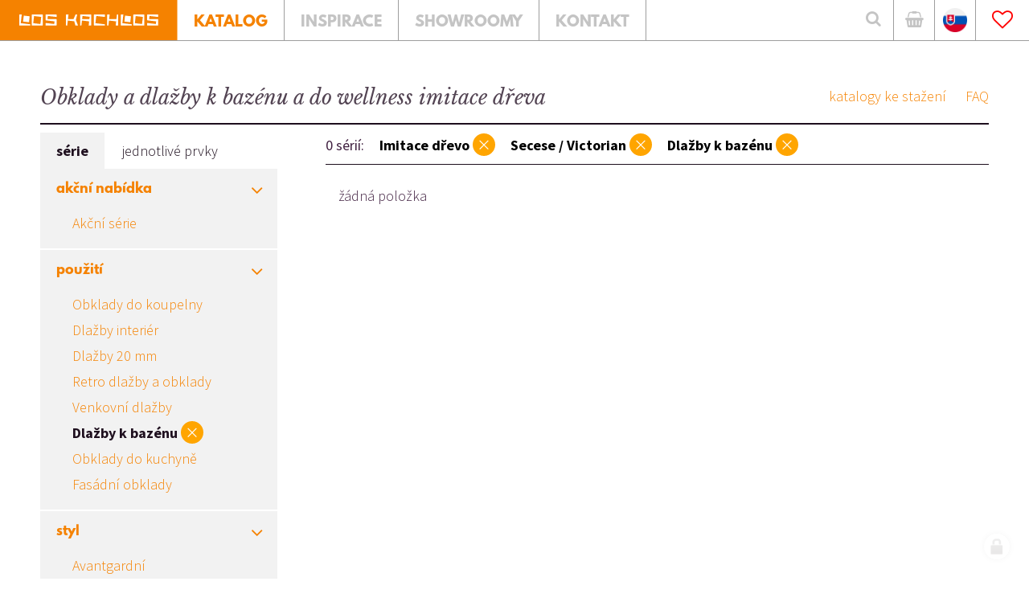

--- FILE ---
content_type: text/html; charset=utf-8
request_url: https://www.loskachlos.cz/obklady-a-dlazby?lf=LK_ID_STYL%3A4%3BLK_ID_SUBT%3A2%3BID_POUZITI%3A5
body_size: 13391
content:
<!doctype html><!-- icard: bootstraplayout3 -->
<!--[if lt IE 7 ]> <html class="ie6"> <![endif]-->
<!--[if IE 7 ]>    <html class="ie7"> <![endif]-->
<!--[if IE 8 ]>    <html class="ie8"> <![endif]-->
<!--[if IE 9 ]>    <html class="ie9"> <![endif]-->
<!--[if (gt IE 9)|!(IE)]><!--> <html lang="cs"> <!--<![endif]-->
<head>
    <meta charset="utf-8" />
    <meta http-equiv="Content-Type" content="text/html; charset=utf-8" />
    <meta name="generator" content="icard.cz platform | www.icard.cz | Bootstrap 3.3.2" />
    <link rel="alternate" href="https://www.loskachlos.cz/obklady-a-dlazby?lf=LK_ID_STYL%3A4%3BLK_ID_SUBT%3A2%3BID_POUZITI%3A5" hreflang="x-default" />
    <link rel="alternate" href="https://www.loskachlos.cz/obklady-a-dlazby?lf=LK_ID_STYL%3A4%3BLK_ID_SUBT%3A2%3BID_POUZITI%3A5" hreflang="cs" />
    <link rel="alternate" href="https://www.loskachlos.cz/sk/obklady-a-dlazby?lf=LK_ID_STYL%3A4%3BLK_ID_SUBT%3A2%3BID_POUZITI%3A5" hreflang="sk" />

    <title>Obklady a dlažby - Los Kachlos | koupelny a dlažby</title>
    <link rel="shortcut icon" href="https://www.loskachlos.cz/cardskins/bs3.loskachlos/favicon.ico" />
    <link rel="canonical" href="https://www.loskachlos.cz/obklady-a-dlazby?lf=LK_ID_STYL%3A4%3BLK_ID_SUBT%3A2%3BID_POUZITI%3A5" />
    <meta name="description" content="" />
    <meta name="keywords" content="dlažby, obklady, koupelny, retro, secese, patchwork, velké formáty, dlažba na terče, venkovní dlažby" />
    <meta property="og:title" content="Obklady a dlažby - Los Kachlos | koupelny a dlažby" />
    <meta property="og:type" content="website" />
    <meta property="og:description" content="" />
    <meta property="og:url" content="https://www.loskachlos.cz/obklady-a-dlazby?lf=LK_ID_STYL%3A4%3BLK_ID_SUBT%3A2%3BID_POUZITI%3A5" />
    <meta property="og:image" content="" />
    <script src="https://www.loskachlos.cz/js/icardcore.min.js"></script>
    <script src="https://www.loskachlos.cz/rfw/twitter.bootstrap/3.3.2/js/bootstrap.min.js"></script>
    <link href="https://www.loskachlos.cz/rfw/twitter.bootstrap/3.3.2/css/bootstrap.min.css" rel="stylesheet" />
    <link href="https://www.loskachlos.cz/rfw/twitter.bootstrap/3.3.2/icard.bootstrap.css" rel="stylesheet" />
    <meta name="viewport" content="width=device-width, initial-scale=1, maximum-scale=3" />
    <script type="text/javascript">head.ready(function() { head.test((head.browser.ie && parseFloat(head.browser.version) < 9),['https://www.loskachlos.cz/js/respond.min.js'],[],function() {});});</script>
    <link rel="stylesheet" href="https://www.loskachlos.cz/css/icardcore.min.css?20260119" />
    <script src="https://www.loskachlos.cz/js/vue/3.2.45/vue.prod.js"></script>
    <script src="https://www.loskachlos.cz/js/iconify/1.0.7/iconify-icon.min.js"></script>
    <meta name="p:domain_verify" content="5befdd39c90226a1c215210591366f10" />
<!-- Smartsupp Live Chat script -->

<script type="text/javascript">
var _smartsupp = _smartsupp || {};
_smartsupp.key = '86c73b28d4df7a672e6940609f1b9102d78ed735';
window.smartsupp||(function(d) {
  var s,c,o=smartsupp=function(){ o._.push(arguments)};o._=[];
  s=d.getElementsByTagName('script')[0];c=d.createElement('script');
  c.type='text/javascript';c.charset='utf-8';c.async=true;
  c.src='https://www.smartsuppchat.com/loader.js?';s.parentNode.insertBefore(c,s);
})(document);
</script>

    <link rel="stylesheet" href="https://www.loskachlos.cz/cardskins/bs3.loskachlos/_layout_katalog/template.css?20260119" />
    

    <!-- STYLES --->
<link rel="stylesheet" type="text/css" media="screen" href="https://www.loskachlos.cz/cardskins/bs3.loskachlos/_temp/cssloader-b05443c8acd7.css?1605171571" id="tempcss" />
    <script>window.dataLayer = window.dataLayer || [];</script>
<!-- head codes start -->
    <!-- google_consentv2 -->
    <script>
function gtag() { dataLayer.push(arguments); }

function _gtagConsentSet() {
    gtag('consent', 'default', { 'ad_storage': 'denied','ad_user_data': 'denied','ad_personalization': 'denied','analytics_storage': 'denied' });
    let cookieName = 'cc_cookie21';
    let cookieRegex = new RegExp("(?:^|; )" + cookieName.replace(/([\.$?*|{}\(\)\[\]\\\/\+^])/g, '\\$1') + "=([^;]*)");
    let matches = document.cookie.match(cookieRegex);
    const cookieValue = matches ? decodeURIComponent(matches[1]) : undefined;

    if (cookieValue) {
        try {
            const levels = JSON.parse(cookieValue).level;
            const settings = {
                'ad_storage': levels.includes('targeting') ? 'granted' : 'denied',
                'ad_user_data': levels.includes('targeting') ? 'granted' : 'denied',
                'ad_personalization': levels.includes('targeting') ? 'granted' : 'denied',
                'analytics_storage': levels.includes('analytics') ? 'granted' : 'denied'
            };
            gtag('consent', 'update', settings);
        } catch (e) {
            console.error('Error parsing consent data:', e);
        }
    }
}

_gtagConsentSet();
</script>
    <!-- gtm_core -->
    <!-- Google Tag Manager -->
<script type="text/javascript">(function(w,d,s,l,i){ w[l]=w[l]||[];w[l].push({ 'gtm.start':
new Date().getTime(),event:'gtm.js'});var f=d.getElementsByTagName(s)[0],
j=d.createElement(s),dl=l!='dataLayer'?'&l='+l:'';j.async=true;j.src=
'https://www.googletagmanager.com/gtm.js?id='+i+dl;f.parentNode.insertBefore(j,f);
})(window,document,'script','dataLayer','GTM-528VZJJ');</script>
<!-- End Google Tag Manager -->
<!-- head codes end --></head>
<body data-lang="cs" class="page-2 page-339 page-340 page-341 " id="page-341" >
<!-- body codes start -->
    <!-- gtm_body -->
    <!-- Google Tag Manager (noscript) -->
<noscript><iframe src="https://www.googletagmanager.com/ns.html?id=GTM-528VZJJ"
height="0" width="0" style="display:none;visibility:hidden"></iframe></noscript>
<!-- End Google Tag Manager (noscript) -->
<!-- body codes end -->
<div id="wrapper" class="core-layout">

<!-- Google Tag Manager (noscript) -->
<noscript><iframe src="https://www.googletagmanager.com/ns.html?id=GTM-528VZJJ"
height="0" width="0" style="display:none;visibility:hidden"></iframe></noscript>
<!-- End Google Tag Manager (noscript) -->
<header id="header">
	<div id="top-panel">
		<div class="core-row" data-flex="center">
			<div class="logo">
				<a href="/?lf=LK_ID_STYL%3A4%3BLK_ID_SUBT%3A2%3BID_POUZITI%3A5"><img src="https://www.loskachlos.cz/cardskins/bs3.loskachlos/img/logo_loskachlos.svg" alt="Los Kachlos" /></a>
			</div>
			<div class="core-row header-nav">
				<div class="nav-item">
					<a class="active" href="/obklady-a-dlazby?lf=LK_ID_STYL%3A4%3BLK_ID_SUBT%3A2%3BID_POUZITI%3A5"><div class="nav-link">Katalog</div></a>
				</div>
				<div class="nav-item">
					<a  href="/inspirace?lf=LK_ID_STYL%3A4%3BLK_ID_SUBT%3A2%3BID_POUZITI%3A5"><div class="nav-link">Inspirace</div></a>
				</div>
				<div class="nav-item">
					<a  href="/showroomy?lf=LK_ID_STYL%3A4%3BLK_ID_SUBT%3A2%3BID_POUZITI%3A5"><div class="nav-link">Showroomy</div></a>
				</div>
				<div class="nav-item">
					<a  href="/kontakt?lf=LK_ID_STYL%3A4%3BLK_ID_SUBT%3A2%3BID_POUZITI%3A5"><div class="nav-link">Kontakt</div></a>
				</div>
			</div>

			<div class="core-col header-separator"></div>

			<div class="search">
				<button id="btn-open-search" class="btn btn--open-search" type="submit">
	                <i class="fa fa-search"></i>
	            </button>
			</div>
			<div class="eshop">
				<div class="core-relative core-row eshop-inner" data-flex="center end">
					<a href="https://eshop.loskachlos.cz/" class="eshop-button" target="_blank"><i class="fa fa-shopping-basket"></i></a>
				</div>
			</div>
			<div class="eshop">
				<div class="core-relative core-row eshop-inner" data-flex="center end">
					<a href="/sk/obklady-a-dlazby?lf=LK_ID_STYL%3A4%3BLK_ID_SUBT%3A2%3BID_POUZITI%3A5" class="eshop-button"><img src="https://www.loskachlos.cz/cardskins/bs3.loskachlos/img/flagsk.png" width="30" /></a>
				</div>
			</div>
			<div class="favs">
				<div class="core-relative core-row favs-inner" data-flex="center end">

<a href="/oblibene" id="componentLKFavoritesBtnHeader_favhead">
    <i class="fa fa-heart-o fav-active"></i>
</a>
<style>
    .fav-active { color:red }
    .useraccbtn { border:none; background:transparent;margin-right:15px}
    .dropdown-menu.usermenu { left:auto; right:0 }
</style>				</div>
			</div>
		</div>
	</div>
</header>

<div id="search-overlay" class="core-theme-dark">
	<div class="core-row overlay-inner" data-flex="center">
		<button id="btn-close-search" class="btn btn--close-search" aria-label="Close searching"><i class="fa fa-close"></i></button>
		<div class="form-wrapper">
			<div class="sh1">Vyhledávání na webu</div>
			<form method="get" action="/vyhledavani?lf=LK_ID_STYL%3A4%3BLK_ID_SUBT%3A2%3BID_POUZITI%3A5">
				<div class="core-row">
					<div class="core-col">
						<input type="text" class="core-col form-control" id="search" placeholder="VYHLEDAT" name="q" data-search-autocomplete="/loskachlos.search/default/obklady-a-dlazby?do=find&amp;lf=LK_ID_STYL%3A4%3BLK_ID_SUBT%3A2%3BID_POUZITI%3A5" />
					</div>
					<div class="col-button">
						<button class="btn-search" type="submit">
		                    <i class="fa fa-search"></i>
		                </button>
					</div>
				</div>
			</form>
		</div>
	</div>
</div>

<script>
/* OPEN / CLOSE SEARCH FORM */
;(function(window) {

  'use strict';

  var bodyElement = document.getElementsByTagName("BODY")[0],
  	openCtrl = document.getElementById('btn-open-search'),
    closeCtrl = document.getElementById('btn-close-search'),
    menuContainer = document.querySelector('#search-overlay'),
    isOpen = false;

  function initSeachForm() {
    initSeachFormEvents();
  }

  function initSeachFormEvents() {

    $(openCtrl).click(showMenu);
    $(closeCtrl).click(hideMenu);

    $(document).keyup(function(ev) {
      if( ev.keyCode == 27 ) {
        hideMenu();
      }
    });

	$("#search-overlay").click(function(ev) {
		var target = $( ev.target );
		if (target.is('.overlay-inner')) {
			hideMenu();
		};
        //hideMenu();
    });
  }

  function showMenu() {
    if(!isOpen) {
      var me = $(menuContainer);
      var be = $(bodyElement);
      me.addClass('open');
      be.addClass('no-scroll');
      $("#search").focus();
      isOpen = true;
    }
  }

  function hideMenu() {
    if(isOpen) {
      var me = $(menuContainer);
      var be = $(bodyElement);
      me.removeClass('open');
      be.removeClass('no-scroll');
      isOpen = false;
    }
  }

  initSeachForm();

})(window);
</script>
	<section id="catalog" class="content-wrapper core-theme-light">
		<div id="snippet--lktitle">    <div class="w-snippet" id="snippet-persistentWidget-dynamich1-widgetsnippet">
                    

<div class="contextual-links underline">
    <h1 class="sh1">Obklady a dlažby
        k bazénu a do wellness
        imitace dřeva
        

        
        
        
        


    </h1>
    <div class="desktop-only">
        <ul>
                        <li><a href="/katalogy-ke-stazeni?lf=LK_ID_STYL%3A4%3BLK_ID_SUBT%3A2%3BID_POUZITI%3A5">katalogy ke stažení</a></li>
            <li><a href="/faq?lf=LK_ID_STYL%3A4%3BLK_ID_SUBT%3A2%3BID_POUZITI%3A5">FAQ</a></li>
        </ul>
    </div>

</div>


    </div>
    </div>
		<div class="core-row" data-flex="reverse">
			<div class="core-col grid-wrapper" data-flex="3/4 gutter-l" data-flex-md="1/1">
<div id="snippet--lklist">								<div class="container-default-wrapper">
					



<div class="">
    <div class="componentContainer ">

                    <div class="container-item item" id="defaultcs-item-1">


    

<div class="component-item componentLKSerie" id="componentLKSerie_b29fc38f669c26e1f63b8f1afca6a587">

			<div class="core-col core-row filter-tab underline" data-flex="1/1 center">
				<div class="active-filters">
					0 sérií:
					<ul>
						                          <li><a class="ajax" href="/obklady-a-dlazby?lf=LK_ID_SUBT%3A2%3BID_POUZITI%3A5">Imitace dřevo <i class="la la-close"></i></a></li>
						                          <li><a class="ajax" href="/obklady-a-dlazby?lf=LK_ID_STYL%3A4%3BID_POUZITI%3A5">Secese / Victorian <i class="la la-close"></i></a></li>
						                          <li><a class="ajax" href="/obklady-a-dlazby?lf=LK_ID_STYL%3A4%3BLK_ID_SUBT%3A2">Dlažby k bazénu <i class="la la-close"></i></a></li>
					</ul>
				</div>
				<div class="core-col pagination-wrapper">
				</div>
			</div>

    <div class="w-snippet" id="snippet-container-defaultcs-lKSerie-b29fc38f669c26e1f63b8f1afca6a587-persistentWidget-seriecombinations-widgetsnippet">
                    
 





    </div>
    	<div class="alert alert-default">
		žádná položka
	</div>
</div>
                    </div>
    </div>
</div>

					
				</div>
</div>			</div>
			<div class="core-col sidebar" data-flex="1/4" data-flex-md="1/1">
<div id="snippet--filters">				<div class="title title-first undeerline" data-flex="1/1">
										<div class="sh1 mobile-only">filtrování</div>
				</div>
				<div class="core-col" data-flex="1/1">
					<ul class="nav nav-tabs">
						<li class="active"><a data-xtoggle="tab" href="/obklady-a-dlazby">série</a></li>
					  	<li ><a data-xtoggle="tab" href="/prvky">jednotlivé prvky</a></li>
					  					</ul>

					<div class="tab-content">
					  
					  <div id="serie" class="tab-pane fade in active">
					    <ul class="panel-group" id="accordion" role="tablist" aria-multiselectable="false">
						  <li class="panel panel-default">
						    <div class="panel-heading" role="tab" id="heading01">
						      <h4 class="panel-title">
						        <a class="collapsed" role="button" data-toggle="collapse" data-parent="#accordion" href="#collapse01" aria-expanded="false" aria-controls="collapse01">
						          akční nabídka
						        </a>
						      </h4>
						    </div>
						    <div id="collapse01" class="panel-collapse collapse in" role="tabpanel" aria-labelledby="heading01" aria-expanded="false">
						      <div class="panel-body">
<div id="snippet-lKSerieFilter-serieakce-lkfilter">
    

<div class="component-item componentLKSerieFilter" id="componentLKSerieFilter_serieakce">
    
    <ul>
                <li><a href="/obklady-a-dlazby?lf=LK_ID_STYL%3A4%3BLK_ID_SUBT%3A2%3BID_POUZITI%3A5%3B_SERIEACTION%3A1" class="">Akční série </a></li>
    </ul>
</div>
</div>						      </div>
						    </div>
						  </li>
						  <li class="panel panel-default">
						    <div class="panel-heading" role="tab" id="heading01">
						      <h4 class="panel-title">
						        <a class="collapsed" role="button" data-toggle="collapse" data-parent="#accordion" href="#collapse01" aria-expanded="false" aria-controls="collapse01">
						          použití
						        </a>
						      </h4>
						    </div>
						    <div id="collapse01" class="panel-collapse collapse in" role="tabpanel" aria-labelledby="heading01" aria-expanded="false">
						      <div class="panel-body">
<div id="snippet-lKSerieFilter-seriepouziti-lkfilter">
    

<div class="component-item componentLKSerieFilter" id="componentLKSerieFilter_seriepouziti">
    
    <ul>
                <li><a href="/obklady-a-dlazby?lf=LK_ID_STYL%3A4%3BLK_ID_SUBT%3A2%3BID_POUZITI%3A1" class="">Obklady do koupelny </a></li>
        <li><a href="/obklady-a-dlazby?lf=LK_ID_STYL%3A4%3BLK_ID_SUBT%3A2%3BID_POUZITI%3A7" class="">Dlažby interiér </a></li>
        <li><a href="/obklady-a-dlazby?lf=LK_ID_STYL%3A4%3BLK_ID_SUBT%3A2%3BID_POUZITI%3A8" class="">Dlažby 20 mm </a></li>
        <li><a href="/obklady-a-dlazby?lf=LK_ID_STYL%3A4%3BLK_ID_SUBT%3A2%3BID_POUZITI%3A3" class="">Retro dlažby a obklady </a></li>
        <li><a href="/obklady-a-dlazby?lf=LK_ID_STYL%3A4%3BLK_ID_SUBT%3A2%3BID_POUZITI%3A4" class="">Venkovní dlažby </a></li>
        <li><a href="/obklady-a-dlazby?lf=LK_ID_STYL%3A4%3BLK_ID_SUBT%3A2" class="active">Dlažby k bazénu <i class="la la-close"></i></a></li>
        <li><a href="/obklady-a-dlazby?lf=LK_ID_STYL%3A4%3BLK_ID_SUBT%3A2%3BID_POUZITI%3A2" class="">Obklady do kuchyně </a></li>
        <li><a href="/obklady-a-dlazby?lf=LK_ID_STYL%3A4%3BLK_ID_SUBT%3A2%3BID_POUZITI%3A6" class="">Fasádní obklady </a></li>
    </ul>
</div>
</div>						      </div>
						    </div>
						  </li>
						  <li class="panel panel-default">
						    <div class="panel-heading" role="tab" id="heading02">
						      <h4 class="panel-title">
						        <a class="collapsed" role="button" data-toggle="collapse" data-parent="#accordion" href="#collapse02" aria-expanded="false" aria-controls="collapse02">
						          styl
						        </a>
						      </h4>
						    </div>
						    <div id="collapse02" class="panel-collapse collapse in" role="tabpanel" aria-labelledby="heading02" aria-expanded="false">
						      <div class="panel-body">
<div id="snippet-lKSerieFilter-seriestyl-lkfilter">
    

<div class="component-item componentLKSerieFilter" id="componentLKSerieFilter_seriestyl">
    
    <ul>
                <li><a href="/obklady-a-dlazby?lf=LK_ID_SUBT%3A2%3BID_POUZITI%3A5%3BLK_ID_STYL%3A3" class="">Avantgardní </a></li>
        <li><a href="/obklady-a-dlazby?lf=LK_ID_SUBT%3A2%3BID_POUZITI%3A5%3BLK_ID_STYL%3A2" class="">Barevný </a></li>
        <li><a href="/obklady-a-dlazby?lf=LK_ID_SUBT%3A2%3BID_POUZITI%3A5%3BLK_ID_STYL%3A6" class="">Cement, beton a stěrka </a></li>
        <li><a href="/obklady-a-dlazby?lf=LK_ID_SUBT%3A2%3BID_POUZITI%3A5%3BLK_ID_STYL%3A11" class="">Cotto/terracotta/půdovka </a></li>
        <li><a href="/obklady-a-dlazby?lf=LK_ID_SUBT%3A2%3BID_POUZITI%3A5" class="active">Imitace dřevo <i class="la la-close"></i></a></li>
        <li><a href="/obklady-a-dlazby?lf=LK_ID_SUBT%3A2%3BID_POUZITI%3A5%3BLK_ID_STYL%3A5" class="">Imitace kámen </a></li>
        <li><a href="/obklady-a-dlazby?lf=LK_ID_SUBT%3A2%3BID_POUZITI%3A5%3BLK_ID_STYL%3A8" class="">Metalický </a></li>
        <li><a href="/obklady-a-dlazby?lf=LK_ID_SUBT%3A2%3BID_POUZITI%3A5%3BLK_ID_STYL%3A10" class="">Mozaika </a></li>
        <li><a href="/obklady-a-dlazby?lf=LK_ID_SUBT%3A2%3BID_POUZITI%3A5%3BLK_ID_STYL%3A9" class="">Mramor </a></li>
        <li><a href="/obklady-a-dlazby?lf=LK_ID_SUBT%3A2%3BID_POUZITI%3A5%3BLK_ID_STYL%3A7" class="">Pure white / Black &amp; White </a></li>
        <li><a href="/obklady-a-dlazby?lf=LK_ID_SUBT%3A2%3BID_POUZITI%3A5%3BLK_ID_STYL%3A1" class="">Retro </a></li>
        <li><a href="/obklady-a-dlazby?lf=LK_ID_SUBT%3A2%3BID_POUZITI%3A5%3BLK_ID_STYL%3A12" class="">Rustikální </a></li>
        <li><a href="/obklady-a-dlazby?lf=LK_ID_SUBT%3A2%3BID_POUZITI%3A5%3BLK_ID_STYL%3A13" class="">Terrazzo </a></li>
    </ul>
</div>
</div>						      </div>
						    </div>
						  </li>
						  <li class="panel panel-default">
						    <div class="panel-heading" role="tab" id="heading02">
						      <h4 class="panel-title">
						        <a class="collapsed" role="button" data-toggle="collapse" data-parent="#accordion" href="#collapse02" aria-expanded="false" aria-controls="collapse03">
						          vlastnosti
						        </a>
						      </h4>
						    </div>
						    <div id="collapse03" class="panel-collapse collapse in" role="tabpanel" aria-labelledby="heading02" aria-expanded="false">
						      <div class="panel-body">
<div id="snippet-lKSerieFilter-seriesubstyl-lkfilter">
    

<div class="component-item componentLKSerieFilter" id="componentLKSerieFilter_seriesubstyl">
    
    <ul>
                <li><a href="/obklady-a-dlazby?lf=LK_ID_STYL%3A4%3BID_POUZITI%3A5%3BLK_ID_SUBT%3A14" class="">Hexagon / Oktogon a další tvary </a></li>
        <li><a href="/obklady-a-dlazby?lf=LK_ID_STYL%3A4%3BID_POUZITI%3A5%3BLK_ID_SUBT%3A4" class="">Chevron </a></li>
        <li><a href="/obklady-a-dlazby?lf=LK_ID_STYL%3A4%3BID_POUZITI%3A5%3BLK_ID_SUBT%3A1" class="">Patchwork </a></li>
        <li><a href="/obklady-a-dlazby?lf=LK_ID_STYL%3A4%3BID_POUZITI%3A5%3BLK_ID_SUBT%3A3" class="">Patina </a></li>
        <li><a href="/obklady-a-dlazby?lf=LK_ID_STYL%3A4%3BID_POUZITI%3A5" class="active">Secese / Victorian <i class="la la-close"></i></a></li>
        <li><a href="/obklady-a-dlazby?lf=LK_ID_STYL%3A4%3BID_POUZITI%3A5%3BLK_ID_SUBT%3A15" class="">Velkoformáty </a></li>
    </ul>
</div>
</div>						      </div>
						    </div>
						  </li>
						  						</ul>
					  </div>


					</div>
				</div>
</div>			</div>
		</div>
	</section>


    <div class="w-snippet" id="snippet-persistentWidget-pagefooter-widgetsnippet">
                    
<script src="/cardskins/bs3.loskachlos/templates/componentWidget/footer_5cols/default.js"></script>
	<section class="footer-5cols core-theme-grey">
		<div class="footer-wrapper">
			<div class="core-row footer-nav" data-flex="center">
				<div class="core-col nav-wrapper">
					<div class="nav-item"><a href="/obklady-a-dlazby?lf=LK_ID_STYL%3A4%3BLK_ID_SUBT%3A2%3BID_POUZITI%3A5">Úvod</a></div>
					<div class="nav-item"><a href="/obklady-a-dlazby?lf=LK_ID_STYL%3A4%3BLK_ID_SUBT%3A2%3BID_POUZITI%3A5">Katalog</a></div>
					<div class="nav-item"><a href="/inspirace?lf=LK_ID_STYL%3A4%3BLK_ID_SUBT%3A2%3BID_POUZITI%3A5">Inspirace</a></div>
					<div class="nav-item"><a href="/showroomy?lf=LK_ID_STYL%3A4%3BLK_ID_SUBT%3A2%3BID_POUZITI%3A5">Showroomy</a></div>
					<div class="nav-item"><a href="/kontakt?lf=LK_ID_STYL%3A4%3BLK_ID_SUBT%3A2%3BID_POUZITI%3A5">Kontakt</a></div>
				</div>
				<div class="social-icons">
					<div class="icons-wrapper">
						<a target="_blank" href="https://www.facebook.com/Los-Kachlos-104738135939/"><i class="fa fa-facebook"></i></a>
						<a target="_blank" href="https://cz.pinterest.com/loskachlos1261/"><i class="fa fa-pinterest-p"></i></a>
						<a target="_blank" href="https://www.instagram.com/loskachloscz/"><i class="fa fa-instagram"></i></a>
					</div>
				</div>
			</div>
			<div class="footer-content">
				<div class="core-row content-wrapper">
					<div class="col-catalogs">
						<h5 class="footer-title"><i class="fa fa-file-pdf-o"></i> Katalogy</h5>

<div id="snippet-persistentWidget-pagefooter-html-contentCatalogscs-htmlinline">
    

<div class="componentHtmlInlineBlock  component-item" id="componentHtmlInlineBlock_contentCatalogscs"><ul><li><a href="/katalogy-ke-stazeni">ke stažení zde</a></li></ul></div>

</div>											</div>
					<div class="core-col col-most-searched">
						<h5 class="footer-title">Nejčastěji hledané</h5>

<div id="snippet-persistentWidget-pagefooter-html-contentMostSearchedcs-htmlinline">
    

<div class="componentHtmlInlineBlock  component-item" id="componentHtmlInlineBlock_contentMostSearchedcs"><ul><li><a href="https://www.loskachlos.cz/proc-je-dlazba-tech-land-nas-bestseller-prozradime-vam-duvody" target="_blank" rel="noreferrer noopener">dlažba Tech Land</a></li><li><a href="https://eshop.loskachlos.cz/katalog/zbozi/katalog.asp?skup=901" target="_blank" rel="noreferrer noopener">retro dlažby AKCE</a></li><li><a href="https://www.loskachlos.cz/zinc" target="_blank" rel="noreferrer noopener">dlažba Zinc Apavisa</a></li><li><a href="https://eshop.loskachlos.cz/katalog/zbozi/katalog.asp?skup=60" target="_blank" rel="noreferrer noopener">obklady do kuchyně AKCE</a></li><li><a href="https://www.loskachlos.cz/obklady-a-dlazby?lf=LK_ID_SUBT%3A14" target="_blank" rel="noreferrer noopener">dlažby hexagon AKCE</a><br /></li></ul></div>

</div>											</div>
					<div class="core-col col-information">
						<h5 class="footer-title">E-SHOP</h5>

<div id="snippet-persistentWidget-pagefooter-html-contentInformationcs-htmlinline">
    

<div class="componentHtmlInlineBlock  component-item" id="componentHtmlInlineBlock_contentInformationcs"><ul><li><a href="https://eshop.loskachlos.cz/katalog/zbozi/katalog.asp?skup=40" target="_blank" rel="noreferrer noopener">TOP nabídka </a></li><li><a href="https://eshop.loskachlos.cz/katalog/zbozi/katalog.asp?skup=11" target="_blank" rel="noreferrer noopener">retro</a></li><li><a href="https://eshop.loskachlos.cz/katalog/zbozi/katalog.asp?skup=10" target="_blank" rel="noreferrer noopener">koupelny</a></li><li><a href="https://eshop.loskachlos.cz/katalog/zbozi/katalog.asp?skup=12" target="_blank" rel="noreferrer noopener">dlažby</a></li><li><a href="https://eshop.loskachlos.cz/katalog/zbozi/katalog.asp?skup=90" target="_blank" rel="noreferrer noopener">dlažby a obklady AKCE</a></li></ul></div>

</div>											</div>
					<div class="col-infonumber">
						<h5 class="footer-title">Infolinka</h5>

<div id="snippet-persistentWidget-pagefooter-html-contentInfoNumbercs-htmlinline">
    

<div class="componentHtmlInlineBlock  component-item" id="componentHtmlInlineBlock_contentInfoNumbercs"><ul><li><a href="tel:+4202808602555444">+420 602 555 444</a></li><li><a href="mailto:kontakt@loskachlos.cz">kontakt@loskachlos.cz</a></li></ul></div>

</div>											</div>
					<div class="col-projectnumber">
						<h5 class="footer-title">Projekty</h5>

<div id="snippet-persistentWidget-pagefooter-html-contentProjectNumbercs-htmlinline">
    

<div class="componentHtmlInlineBlock  component-item" id="componentHtmlInlineBlock_contentProjectNumbercs"><ul><li><a href='tel:+420724080020'>+420 724 080 020</a></li><li><a href='mailto:projekt@loskachlos.cz'>projekt@loskachlos.cz</a></li></ul></div>

</div>											</div>
					<div class="col-wholesale">
						<h5 class="footer-title">Velkoobchod</h5>

<div id="snippet-persistentWidget-pagefooter-html-contentWholeSalecs-htmlinline">
    

<div class="componentHtmlInlineBlock  component-item" id="componentHtmlInlineBlock_contentWholeSalecs"><ul><li><a href='http://loskachlos.ibyznys.cz/autorizace/prihlaseni/logon.asp'>objednávky</a></li></ul></div>

</div>											</div>
				</div>
			</div>
			<div class="footer-copyright">
				<div class="core-row">
					<div class="core-col copyright-left" data-flex="1/3" data-flex-sm="1/1">

<div id="snippet-persistentWidget-pagefooter-htmlInlineBlock-copyrightLeftpagefooter_1-htmlinline">
    

<div class="componentHtmlInlineBlock  component-item" id="componentHtmlInlineBlock_copyrightLeftpagefooter_1">© copyright Los Kachlos s.r.o.</div>

</div>					</div>
					<div class="core-col copyright-left" data-flex="1/3" data-flex-sm="1/1">
    <div class="w-snippet" id="snippet-persistentWidget-pagefooter-persistentWidget-rvar-widgetsnippet">
                    
obklady a dlažby ve městech Mladá Boleslav, Prostějov, Přerov


    </div>
    					</div>
					<div class="core-col copyright-right" data-flex="1/3" data-flex-sm="1/1">
						<div>design by Bob Stránský <span class="separator">|</span> web by <a href='http://icard.cz' target='_blank' title='Webdesign, Marketing, Multimédia - iCard.cz'>iCard.cz</a></div>
					</div>
				</div>
			</div>
		</div>
	</section>



    </div>
    
    <div class="w-snippet" id="snippet-persistentWidget-sideContact-widgetsnippet">
                    


<script src="/cardskins/bs3.loskachlos/templates/componentWidget/dev_sideContact/default.js"></script>
<div id="contact-panel-body" class="left core-theme-grey">

		<h2>Ozvěte se nám</h2>
	<p>
<div id="snippet-persistentWidget-sideContact-html-conttextcs-htmlinline">
    

<div class="componentHtmlInlineBlock  component-item" id="componentHtmlInlineBlock_conttextcs">Volejte na číslo <strong>+420 602 555 444</strong>, nebo napište zprávu.</div>

</div></p>

<div id="snippet-persistentWidget-sideContact-neonForm-contactFormcs-neonForm">
    

<div class="component-item componentNeonForm" id="componentNeonForm_contactFormcs">


    

<div class="component-item" id="componentNeonForm_contactFormcs">
    <div class="row">
        <div class="col-md-12">
            <div class="contact-form">
<form class="form form-signup" action="/obklady-a-dlazby?lf=LK_ID_STYL%3A4%3BLK_ID_SUBT%3A2%3BID_POUZITI%3A5&amp;do=persistentWidget-sideContact-neonForm-contactFormcs-customizedForm-submit" method="post" id="frm-persistentWidget-sideContact-neonForm-contactFormcs-customizedForm">                    <div class="form-group">
<input class="form-control" placeholder="JMÉNO A PŘÍJMENÍ" type="text" name="firstname" id="frmcustomizedForm-firstname" value="" />                    </div>
                    <div class="form-group">
<input class="form-control" placeholder="EMAILOVÁ ADRESA" type="text" name="email" id="frmcustomizedForm-email" required="required" data-nette-rules='{op:&#39;:filled&#39;,msg:"Položka &#39;Email&#39; musí být vyplněna."},{op:&#39;:email&#39;,msg:"Email byl zadán v chybném formátu, zkontrolujte prosím políčko Email"}' value="" />                    </div>
                    <div class="form-group">
<input class="form-control" placeholder="TELEFON" type="text" name="phone" id="frmcustomizedForm-phone" value="" />                    </div>
                    <div class="form-group">
<select class="form-control" placeholder="KRAJ" name="region" id="frmcustomizedForm-region"><option value="">Vyberte kraj</option><option value="Hlavní město Praha">Hlavní město Praha</option><option value="Středočeský">Středočeský</option><option value="Jihočeský">Jihočeský</option><option value="Plzeňský">Plzeňský</option><option value="Karlovarský">Karlovarský</option><option value="Ústecký">Ústecký</option><option value="Liberecký">Liberecký</option><option value="Královéhradecký">Královéhradecký</option><option value="Pardubický">Pardubický</option><option value="Olomoucký">Olomoucký</option><option value="Moravskoslezský">Moravskoslezský</option><option value="Jihomoravský">Jihomoravský</option><option value="Vysočina">Vysočina</option><option value="Zlínský">Zlínský</option></select>                    </div>
                    <div class="form-group">
                        <textarea class="form-control" placeholder="VAŠE ZPRÁVA" cols="40" rows="10" name="message" id="frmcustomizedForm-message" required="required" data-nette-rules='{op:&#39;:filled&#39;,msg:"Položka &#39;Zpráva&#39; musí být vyplněna."}'>Dobrý den, mám zájem o více informací k </textarea>
                                                
                    </div>
                    <div class="gdpr-checkbox">
<input class="checkbox" type="checkbox" name="gdpr_agreement" id="frmcustomizedForm-gdpr_agreement" /><label for="frmcustomizedForm-gdpr_agreement"><span>Souhlasím se  zpracováním osobních údajů</span></label>                    </div>
<input class="btn btn-primary" type="submit" name="send" id="frmcustomizedForm-send" value="ODESLAT" /><div><input type="hidden" data-secure="63791" name="formhash" id="frmcustomizedForm-formhash" value="0" /><input type="hidden" name="formcreated" id="frmcustomizedForm-formcreated" value="icdbbfjeff" /></div>
</form>
            </div>    
        </div>
    </div>
</div>

<style>
.gdpr-checkbox {  padding: 20px 0 30px; }
.gdpr-checkbox .checkbox { display: inline-block; margin: 0 5px; }
</style>        <script>$(function() { $("#componentNeonForm_contactFormcs input[name=formhash]").val(parseInt($("#componentNeonForm_contactFormcs input[name=formhash]").data("secure"))*3); });</script>
    </div>
</div>
		<button id="btn-close-contact" class="btn btn--close-contact" aria-label="Close menu"><i class="la la-close"></i></button>
</div>



    </div>
    


</div>
<link rel="stylesheet" href="https://www.loskachlos.cz/cardskins/bs3.loskachlos/js/mlens.css" />
<script src="https://www.loskachlos.cz/cardskins/bs3.loskachlos/js/mlens.js"></script>
<script>
head.ready(function() {

  $('a.scrollTo[href*="#"]:not([href="#"])').click(function() {
      if (location.pathname.replace(/^\//,'') == this.pathname.replace(/^\//,'') && location.hostname == this.hostname) {
        var target = $(this.hash);
        target = target.length ? target : $('[name=' + this.hash.slice(1) +']');
        if (target.length) {
          $('html, body').animate({
            scrollTop: target.offset().top - 0
          }, 1000);
          return false;
        }
      }
    });
 
});
</script>
<script>
  var activeAnchor = "";
  head.ready(function() {
        $("[data-search-autocomplete]").autocomplete({
        source: $("[data-search-autocomplete]").data('search-autocomplete'),//"\/loskachlos.search\/default\/obklady-a-dlazby?do=find&lf=LK_ID_STYL%3A4%3BLK_ID_SUBT%3A2%3BID_POUZITI%3A5",
        minLength: 2,
        select: function(event, ui) {
          var url = ui.item.id;
          if(url != '') {
            location.href = url;
          }
        },
        html: true, 
        open: function(event, ui) {
          $(".ui-autocomplete").css("z-index", 1000);
         // console.log($(this).data('search-source'));
        }
      })
        .autocomplete( "instance" )._renderItem = function( ul, item ) {
        return $( "<li><div class='core-row search-item' data-flex='center'><div class='search-item-image' data-ratio='1:1' data-objectfit='cover'><img src='"+item.img+"'></div><div class='core-col'><div class='search-item-info'><strong>"+item.value+"</strong><br>"+item.label+"</div></div></div></li>" ).appendTo( ul );
      };
  });
</script>

<script type="text/javascript" src="https://c.seznam.cz/js/rc.js"></script>
<script>
  var retargetingConf = {
    rtgId: 1095228
  };
  if (window.rc && window.rc.retargetingHit) {
    window.rc.retargetingHit(retargetingConf);
  }
</script>

<script type="text/javascript">
    window.smartlook||(function(d) {
    var o=smartlook=function(){ o.api.push(arguments)},h=d.getElementsByTagName('head')[0];
    var c=d.createElement('script');o.api=new Array();c.async=true;c.type='text/javascript';
    c.charset='utf-8';c.src='https://rec.smartlook.com/recorder.js';h.appendChild(c);
    })(document);
    smartlook('init', '53f34304db9a3ea51809d6635a5dfbefa8860d17');
</script>

    <!-- 1768840544 -->

    <!-- JAVASCRIPTS LOADER START 1768840544 -->
<div id="snippet--js"></div>    <!-- JAVASCRIPTS LOADER END -->


    <div class="loginpanel">
            <a rel="nofollow" class="icardloginbtn" title="Přihlásit se do administrace" href="/auth/login/obklady-a-dlazby?backlink=obklady-a-dlazby"></a>
    </div>

        <!--[if lte IE 6]>
    <div id="ie-message">
      POZOR! používáte zastaralý internetový prohlížeč! Z bezpečnostních důvodů je nutné jej aktualizovat na novější <a href="https://windows.microsoft.com/cs-cz/internet-explorer/download-ie" target="_new">IE</a>, <a href="https://www.getfirefox.com" target="_new">Firefox</a> nebo <a href="https://www.google.com/intl/cs/chrome/" target="_new">Chrome</a>.
    </div>
    <![endif]-->
    <!-- ADDITIONAL --><div id="snippet--additionalContent"></div>
<link rel="stylesheet" href="/cookie/ob/cookieconsent.min.css" media="print" onload="this.media='all'" />
<script defer src="/cookie/ob/cookieconsent.js?v21"></script>
<div id="cm-cookie-change">
    <a data-cc="c-settings"><span>Změnit nastavení cookies</span></a>
</div>
<style>
#cm-cookie-change {
    background-color: #fff;
    color:#333;
    text-align: center;
    font-size:14px;
    padding: 10px;
    cursor: pointer;
}
</style>
<script>
    const cookieConsentStat = false;
</script>
<script>
        function gtag() { dataLayer.push(arguments); }

        const _CookieConsentCookieName = 'cc_cookie21';
        // obtain plugin
        var cc = '';
        window.addEventListener('load', function(){

            // obtain plugin
            cc = initCookieConsent();

            // run plugin with your configuration
            cc.run({
                current_lang: 'cs',
                autoclear_cookies: true,                   // default: false
                page_scripts: true,                        // default: false

                // mode: 'opt-in'                          // default: 'opt-in'; value: 'opt-in' or 'opt-out'
                delay: 2000,                               // default: 0
                auto_language: 'document',                      // default: null; could also be 'browser' or 'document'
                // autorun: true,                          // default: true
                force_consent: false,                   // default: false
                // hide_from_bots: true,                   // default: true
                // remove_cookie_tables: false             // default: false
                cookie_name: _CookieConsentCookieName,               // default: 'cc_cookie'
                cookie_expiration: 30,                 // default: 182 (days)
                // cookie_necessary_only_expiration: 182   // default: disabled
                // cookie_domain: location.hostname,       // default: current domain
                // cookie_path: '/',                       // default: root
                // cookie_same_site: 'Lax',                // default: 'Lax'
                // use_rfc_cookie: false,                  // default: false
                // revision: 0,                            // default: 0
                gui_options: {
                    consent_modal: {
                        layout: 'bar',                    // box,cloud,bar
                        position: 'bottom center',          // bottom,middle,top + left,right,center
                        transition: 'zoom'                 // zoom,slide
                    },
                    settings_modal: {
                        layout: 'box',                      // box,bar
                        position: 'left',                   // right,left (available only if bar layout selected)
                        transition: 'slide'                 // zoom,slide
                    }
                },
                onFirstAction: function(user_preferences, cookie){
                    // callback triggered only once on the first accept/reject action
                    const settings = {
                        'ad_storage': (cookie.categories.includes('targeting') ? 'granted' : 'denied'),
                        'ad_user_data': (cookie.categories.includes('targeting') ? 'granted' : 'denied'),
                        'ad_personalization': (cookie.categories.includes('targeting') ? 'granted' : 'denied'),
                        'analytics_storage': (cookie.categories.includes('analytics') ? 'granted' : 'denied')
                    };
                    gtag('consent', 'update', settings);
                    if (cookieConsentStat) {
                        fetch('/cookie/hit.php', {
                            method: 'POST',
                            headers: { 'Content-Type': 'application/json' },
                            body: JSON.stringify({ cookie: cookie, preferences: user_preferences })
                        });
                    }
                },

                onAccept: function (cookie) {

                },

                onChange: function (cookie, changed_categories) {
                    // callback triggered when user changes preferences after consent has already been given
                    const settings = {
                        'ad_storage': (cookie.categories.includes('targeting') ? 'granted' : 'denied'),
                        'ad_user_data': (cookie.categories.includes('targeting') ? 'granted' : 'denied'),
                        'ad_personalization': (cookie.categories.includes('targeting') ? 'granted' : 'denied'),
                        'analytics_storage': (cookie.categories.includes('analytics') ? 'granted' : 'denied')
                    };
                    gtag('consent', 'update', settings);

                    if (cookieConsentStat) {
                        fetch('/cookie/hit.php', {
                            method: 'POST',
                            headers: { 'Content-Type': 'application/json' },
                            body: JSON.stringify({ cookie: cookie, categories: changed_categories })
                        });
                    }
                },

                languages: {
                    'cs': {
                        consent_modal: {
                            title: 'Používáme cookies',
                            description: 'Tato stránka používá cookies, což jsou malé textové soubory, které se ukládají do vašeho zařízení při procházení těchto webových stránek. Tyto soubory slouží k různým účelům, jako například pro zapamatování vašich přihlašovacích údajů nebo pro zlepšení uživatelského zážitku na našich stránkách. Máte možnost změnit své nastavení a odmítnout některé typy cookies. <button type="button" data-cc="c-settings" class="cc-link">Upravit nastavení</button>',
                            primary_btn: {
                                text: 'Přijmout vše',
                                role: 'accept_all'              // 'accept_selected' or 'accept_all'
                            },
                            secondary_btn: {
                                text: 'Odmítnout vše',
                                role: 'accept_necessary'        // 'settings' or 'accept_necessary'
                            }
                        },
                        settings_modal: {
                            title: 'Nastavení cookies',
                            save_settings_btn: 'Uložit nastavení',
                            accept_all_btn: 'Přijmout vše',
                            reject_all_btn: 'Odmítnout vše',
                            close_btn_label: 'Zavřít',
                            cookie_table_headers: [
                                {col1: 'Název'},
                                {col2: 'Doména'},
                                {col3: 'Expirace'},
                                {col4: 'Popis'}
                            ],
                            blocks: [
                                {
                                    title: 'Používání cookies',
                                    description: 'Tato stránka používá cookies, což jsou malé textové soubory, které se ukládají do vašeho zařízení při procházení těchto webových stránek. Tyto soubory slouží k různým účelům, jako například pro zapamatování vašich přihlašovacích údajů nebo pro zlepšení uživatelského zážitku na našich stránkách. Máte možnost změnit své nastavení a odmítnout některé typy cookies.'
                                }, {
                                    title: 'Nezbytně nutné cookies',
                                    description: 'Tyto cookies zabezpečují správné fungování naší stránky, jedná se například o uživatelské nastavení stránky.',
                                    toggle: {
                                        value: 'necessary',
                                        enabled: true,
                                        readonly: true          // cookie categories with readonly=true are all treated as "necessary cookies"
                                    }
                                }, {
                                    title: 'Analytické cookies',
                                    description: 'Tyto cookies umožňují sledovat a zaznamenávat informace o tom, jak návštěvníci používají webové stránky. Informace o počtu návštěv, trvání návštěv, počtu stránek apod. Tato data nám pomáhají vylepšovat webové stránky tak, aby byly pro návštěvníky přínosnější a přitažlivější.',
                                    toggle: {
                                        value: 'analytics',     // your cookie category
                                        enabled: false,
                                        readonly: false
                                    },
                                    cookie_table: [             // list of all expected cookies
                                        {
                                            col1: '^_ga',       // match all cookies starting with "_ga"
                                            col2: `${window.location.hostname}`,
                                            col3: '2 roky',
                                            col4: '...',
                                            is_regex: true
                                        },
                                        {
                                            col1: '_gid',
                                            col2: `${window.location.hostname}`,
                                            col3: '1 den',
                                            col4: '...',
                                        },
                                    ]
                                }, {
                                    title: 'Marketingové cookies',
                                    description: 'Tyto cookies používáme k lepšímu cílení reklam a slouží také k vyhodnocení účinnosti reklamních kampaní.',
                                    toggle: {
                                        value: 'targeting',
                                        enabled: false,
                                        readonly: false
                                    },
                                    cookie_table: [             // list of all expected cookies
                                        {
                                            col1: '_fbp',       // match all cookies starting with "_ga"
                                            col2: `${window.location.hostname}`,
                                            col3: '2 roky',
                                            col4: '...',
                                            is_regex: true
                                        },
                                        {
                                            col1: '_fbc',
                                            col2: `${window.location.hostname}`,
                                            col3: '1 den',
                                            col4: '...',
                                        },
                                    ]
                                }
                            ]
                        }
                    },
                    'sk': {
                        consent_modal: {
                            title: 'Používame cookies',
                            description: 'Táto stránka používa cookies, čo sú malé textové súbory, ktoré sa ukladajú do vášho zariadenia pri prehliadaní týchto webových stránok. Tieto súbory slúžia na rôzne účely, ako napríklad na zapamätanie vašich prihlasovacích údajov alebo na zlepšenie užívateľského zážitku na našich stránkach. Máte možnosť zmeniť svoje nastavenia a odmietnuť niektoré typy cookies. <button type="button" data-cc="c-settings" class="cc-link">Vlastné nastavenie</button>',
                            primary_btn: {
                                text: 'Prijmúť všetko',
                                role: 'accept_all'              // 'accept_selected' or 'accept_all'
                            },
                            secondary_btn: {
                                text: 'Odmietnuť všetko',
                                role: 'accept_necessary'        // 'settings' or 'accept_necessary'
                            }
                        },
                        settings_modal: {
                            title: 'Nastavenie cookies',
                            save_settings_btn: 'Uložiť nastavenie',
                            accept_all_btn: 'Prijmúť všetko',
                            reject_all_btn: 'Odmietnuť všetko',
                            close_btn_label: 'Zavrieť',
                            cookie_table_headers: [
                                {col1: 'Názov'},
                                {col2: 'Doména'},
                                {col3: 'Expirácia'},
                                {col4: 'Popis'}
                            ],
                            blocks: [
                                {
                                    title: 'Používame cookies',
                                    description: 'Táto stránka používa cookies, čo sú malé textové súbory, ktoré sa ukladajú do vášho zariadenia pri prehliadaní týchto webových stránok. Tieto súbory slúžia na rôzne účely, ako napríklad na zapamätanie vašich prihlasovacích údajov alebo na zlepšenie užívateľského zážitku na našich stránkach. Máte možnosť zmeniť svoje nastavenia a odmietnuť niektoré typy cookies.'
                                }, {
                                    title: 'Nutné súbory cookies',
                                    description: 'Niektoré súbory cookie sú vyžadované, aby bola zabezpečená základná funkčnosť. Bez týchto cookies nebude web fungovať správne. V predvolenom nastavení sú povolené a nemôžu byť zakázané.',
                                    toggle: {
                                        value: 'necessary',
                                        enabled: true,
                                        readonly: true          // cookie categories with readonly=true are all treated as "necessary cookies"
                                    }
                                }, {
                                    title: 'Analytické cookies',
                                    description: 'Tieto cookies umožňujú sledovať a zaznamenávať informácie o tom, ako návštevníci používajú webové stránky. Informácie o počte návštev, trvaní návštev, počte stránok a pod. Tieto dáta nám pomáhajú vylepšovať webové stránky tak, aby boli pre návštevníkov prínosnejšie a príťažlivejšie.',
                                    toggle: {
                                        value: 'analytics',     // your cookie category
                                        enabled: false,
                                        readonly: false
                                    },
                                    cookie_table: [             // list of all expected cookies
                                        {
                                            col1: '^_ga',       // match all cookies starting with "_ga"
                                            col2: `${window.location.hostname}`,
                                            col3: '2 roky',
                                            col4: '...',
                                            is_regex: true
                                        },
                                        {
                                            col1: '_gid',
                                            col2: `${window.location.hostname}`,
                                            col3: '1 deň',
                                            col4: '...',
                                        },
                                    ]
                                }, {
                                    title: 'Marketingové cookies',
                                    description: 'Tieto cookies používame na lepšie zacielenie reklám a slúžia tiež na vyhodnotenie účinnosti reklamných kampaní.',
                                    toggle: {
                                        value: 'targeting',
                                        enabled: false,
                                        readonly: false
                                    },
                                    cookie_table: [             // list of all expected cookies
                                        {
                                            col1: '_fbp',       // match all cookies starting with "_ga"
                                            col2: `${window.location.hostname}`,
                                            col3: '2 roky',
                                            col4: '...',
                                            is_regex: true
                                        },
                                        {
                                            col1: '_fbc',
                                            col2: `${window.location.hostname}`,
                                            col3: '1 deň',
                                            col4: '...',
                                        },
                                    ]
                                }
                            ]
                        }
                    },
                    'en': {
                        consent_modal: {
                            title: 'We use cookies',
                            description: 'This site uses cookies, which are small text files that are stored on your device when you browse this website. These files are used for various purposes, such as to remember your login information or to improve the user experience on our site. You have the option to change your settings and refuse some types of cookies. <button type="button" data-cc="c-settings" class="cc-link">Edit Settings</button>',
                            primary_btn: {
                                text: 'Accept all',
                                role: 'accept_all'              // 'accept_selected' or 'accept_all'
                            },
                            secondary_btn: {
                                text: 'Reject all',
                                role: 'accept_necessary'        // 'settings' or 'accept_necessary'
                            }
                        },
                        settings_modal: {
                            title: 'Cookie preferences',
                            save_settings_btn: 'Save settings',
                            accept_all_btn: 'Accept all',
                            reject_all_btn: 'Reject all',
                            close_btn_label: 'Close',
                            cookie_table_headers: [
                                {col1: 'Name'},
                                {col2: 'Domain'},
                                {col3: 'Expiration'},
                                {col4: 'Description'}
                            ],
                            blocks: [
                                {
                                    title: 'We use cookies',
                                    description: 'This site uses cookies, which are small text files that are stored on your device when you browse this website. These files are used for various purposes, such as to remember your login information or to improve the user experience on our site. You have the option to change your settings and refuse some types of cookies.'
                                }, {
                                    title: 'Strictly necessary cookies',
                                    description: 'These cookies are essential for the proper functioning of my website. Without these cookies, the website would not work properly.',
                                    toggle: {
                                        value: 'necessary',
                                        enabled: true,
                                        readonly: true          // cookie categories with readonly=true are all treated as "necessary cookies"
                                    }
                                }, {
                                    title: 'Analytical cookies',
                                    description: 'These cookies are used to collect information about how visitors use my website. Information about the number of visits, the duration of visits, the number of pages and so on. This data helps us to improve the website so that it is more useful and attractive to visitors.',
                                    toggle: {
                                        value: 'analytics',     // your cookie category
                                        enabled: false,
                                        readonly: false
                                    },
                                    cookie_table: [             // list of all expected cookies
                                        {
                                            col1: '^_ga',       // match all cookies starting with "_ga"
                                            col2: `${window.location.hostname}`,
                                            col3: '2 years',
                                            col4: '...',
                                            is_regex: true
                                        },
                                        {
                                            col1: '_gid',
                                            col2: `${window.location.hostname}`,
                                            col3: '1 day',
                                            col4: '...',
                                        }
                                    ]
                                }, {
                                    title: 'Marketing cookies',
                                    description: 'These cookies are used to display personalized advertisements to visitors. These cookies are also used to evaluate the effectiveness of advertising campaigns.',
                                    toggle: {
                                        value: 'targeting',
                                        enabled: false,
                                        readonly: false
                                    },
                                    cookie_table: [             // list of all expected cookies
                                        {
                                            col1: '_fbp',       // match all cookies starting with "_ga"
                                            col2: `${window.location.hostname}`,
                                            col3: '2 years',
                                            col4: '...',
                                            is_regex: true
                                        },
                                        {
                                            col1: '_fbc',
                                            col2: `${window.location.hostname}`,
                                            col3: '1 day',
                                            col4: '...',
                                        },
                                    ]
                                }
                            ]
                        }
                    },
                    'hr': {
                        consent_modal: {
                            title: 'Koristimo kolačiće',
                            description: 'Ova stranica koristi kolačiće, koji su mali tekstualni datoteke koje se pohranjuju na vašem uređaju kada pregledate ovu web stranicu. Ove datoteke se koriste za različite svrhe, kao što su zapamćivanje vaših podataka za prijavu ili poboljšanje korisničkog iskustva na našoj stranici. Imate mogućnost promijeniti svoje postavke i odbiti neke vrste kolačića. <button type="button" data-cc="c-settings" class="cc-link">Uredi postavke</button>',
                            primary_btn: {
                                text: 'Prihvati sve',
                                role: 'accept_all'              // 'accept_selected' or 'accept_all'
                            },
                            secondary_btn: {
                                text: 'Odbij sve',
                                role: 'accept_necessary'        // 'settings' or 'accept_necessary'
                            }
                        },
                        settings_modal: {
                            title: 'Postavke kolačića',
                            save_settings_btn: 'Spremi postavke',
                            accept_all_btn: 'Prihvati sve',
                            reject_all_btn: 'Odbij sve',
                            close_btn_label: 'Zatvori',
                            cookie_table_headers: [
                                {col1: 'Naziv'},
                                {col2: 'Domena'},
                                {col3: 'Ističe'},
                                {col4: 'Opis'}
                            ],
                            blocks: [
                                {
                                    title: 'Koristimo kolačiće',
                                    description: 'Ova stranica koristi kolačiće, koji su mali tekstualni datoteke koje se pohranjuju na vašem uređaju kada pregledate ovu web stranicu. Ove datoteke se koriste za različite svrhe, kao što su zapamćivanje vaših podataka za prijavu ili poboljšanje korisničkog iskustva na našoj stranici. Imate mogućnost promijeniti svoje postavke i odbiti neke vrste kolačića.',
                                }, {
                                    title: 'Kolačići koji su nužni za rad stranice',
                                    description: 'Ovi kolačići su nužni za rad stranice i ne mogu se isključiti.',
                                    toggle: {
                                        value: 'necessary',
                                        enabled: true,
                                        readonly: true          // cookie categories with readonly=true are all treated as "necessary cookies"
                                    }
                                }, {
                                    title: 'Analitički kolačići',
                                    description: 'Ovi se kolačići koriste za prikupljanje informacija o tome kako posjetitelji koriste moju web stranicu. Podaci o broju posjeta, trajanju posjeta, broju stranica i sl. Ovi nam podaci pomažu poboljšati web stranicu kako bi bila korisnija i privlačnija posjetiteljima.',
                                    toggle: {
                                        value: 'analytics',     // your cookie category
                                        enabled: false,
                                        readonly: false
                                    },
                                    cookie_table: [             // list of all expected cookies
                                        {
                                            col1: '^_ga',       // match all cookies starting with "_ga"
                                            col2: `${window.location.hostname}`,
                                            col3: '2 years',
                                            col4: '...',
                                            is_regex: true
                                        },
                                        {
                                            col1: '_gid',
                                            col2: `${window.location.hostname}`,
                                            col3: '1 day',
                                            col4: '...',
                                        }
                                    ]
                                }, {
                                    title: 'Marketinški kolačići',
                                    description: 'Ovi se kolačići koriste za prikazivanje prilagođenih oglasa posjetiteljima. Ovi se kolačići također koriste za procjenu učinkovitosti reklamnih kampanja.',
                                    toggle: {
                                        value: 'targeting',
                                        enabled: false,
                                        readonly: false
                                    },
                                    cookie_table: [             // list of all expected cookies
                                        {
                                            col1: '_fbp',       // match all cookies starting with "_ga"
                                            col2: `${window.location.hostname}`,
                                            col3: '2 godine',
                                            col4: '...',
                                            is_regex: true
                                        },
                                        {
                                            col1: '_fbc',
                                            col2: `${window.location.hostname}`,
                                            col3: '1 dan',
                                            col4: '...',
                                        },
                                    ]
                                }
                            ]
                        }
                    },
                    'de': {
                        consent_modal: {
                            title: 'Wir verwenden Cookies',
                            description: 'Diese Website verwendet Cookies, die kleine Textdateien sind, die auf Ihrem Gerät gespeichert werden, wenn Sie diese Website besuchen. Diese Dateien werden für verschiedene Zwecke verwendet, z. B. um Ihre Anmeldeinformationen zu speichern oder um die Benutzererfahrung auf unserer Website zu verbessern. Sie haben die Möglichkeit, Ihre Einstellungen zu ändern und einige Arten von Cookies abzulehnen. <button type="button" data-cc="c-settings" class="cc-link">Einstellungen bearbeiten</button>',
                            primary_btn: {
                                text: 'Alle akzeptieren',
                                role: 'accept_all'              // 'accept_selected' or 'accept_all'
                            },
                            secondary_btn: {
                                text: 'Alle ablehnen',
                                role: 'accept_necessary'        // 'settings' or 'accept_necessary'
                            }
                        },
                        settings_modal: {
                            title: 'Cookie-Einstellungen',
                            save_settings_btn: 'Einstellungen speichern',
                            accept_all_btn: 'Alle akzeptieren',
                            reject_all_btn: 'Alle ablehnen',
                            close_btn_label: 'Schließen',
                            cookie_table_headers: [
                                {col1: 'Name'},
                                {col2: 'Domain'},
                                {col3: 'Ablaufdatum'},
                                {col4: 'Beschreibung'}
                            ],
                            blocks: [
                                {
                                    title: 'Wir verwenden Cookies',
                                    description: 'Diese Website verwendet Cookies, die kleine Textdateien sind, die auf Ihrem Gerät gespeichert werden, wenn Sie diese Website besuchen. Diese Dateien werden für verschiedene Zwecke verwendet, z. B. um Ihre Anmeldeinformationen zu speichern oder um die Benutzererfahrung auf unserer Website zu verbessern. Sie haben die Möglichkeit, Ihre Einstellungen zu ändern und einige Arten von Cookies abzulehnen.'
                                }, {
                                    title: 'Notwendige Cookies',
                                    description: 'Diese Cookies sind für die ordnungsgemäße Funktion meiner Website unerlässlich. Ohne diese Cookies würde die Website nicht ordnungsgemäß funktionieren.',
                                    toggle: {
                                        value: 'necessary',
                                        enabled: true,
                                        readonly: true          // cookie categories with readonly=true are all treated as "necessary cookies"
                                    }
                                }, {
                                    title: 'Analytische Cookies',
                                    description: 'Diese Cookies werden verwendet, um Informationen darüber zu sammeln, wie Besucher meine Website nutzen. Informationen über die Anzahl der Besuche, die Dauer der Besuche, die Anzahl der Seiten usw. Diese Daten helfen uns, die Website zu verbessern, damit sie für die Besucher nützlicher und attraktiver ist.',
                                    toggle: {
                                        value: 'analytics',     // your cookie category
                                        enabled: false,
                                        readonly: false
                                    },
                                    cookie_table: [             // list of all expected cookies
                                        {
                                            col1: '^_ga',       // match all cookies starting with "_ga"
                                            col2: `${window.location.hostname}`,
                                            col3: '2 years',
                                            col4: '...',
                                            is_regex: true
                                        },
                                        {
                                            col1: '_gid',
                                            col2: `${window.location.hostname}`,
                                            col3: '1 day',
                                            col4: '...',
                                        }
                                    ]
                                }, {
                                    title: 'Marketing Cookies',
                                    description: 'Diese Cookies werden verwendet, um Informationen über Ihre Interessen zu sammeln, um Ihnen personalisierte Werbung anzuzeigen. Diese Cookies werden auch verwendet, um die Anzahl der Besuche und die Wirkung von Werbekampagnen zu messen.',
                                    toggle: {
                                        value: 'targeting',
                                        enabled: false,
                                        readonly: false
                                    },
                                    cookie_table: [             // list of all expected cookies
                                        {
                                            col1: '_fbp',       // match all cookies starting with "_ga"
                                            col2: `${window.location.hostname}`,
                                            col3: '2 years',
                                            col4: '...',
                                            is_regex: true
                                        },
                                        {
                                            col1: '_fbc',
                                            col2: `${window.location.hostname}`,
                                            col3: '1 day',
                                            col4: '...',
                                        },
                                    ]
                                }
                            ]
                        }
                    },
                    
                }
            });
        });
    </script><div id="snippet--dispatchers"><!-- events: none -->
<script>if(cc && typeof cc.updateScripts === 'function'){cc.updateScripts();}</script></div></body>
</html>


--- FILE ---
content_type: text/css
request_url: https://www.loskachlos.cz/cardskins/bs3.loskachlos/_layout_katalog/template.css?20260119
body_size: 1133
content:
@import "../template.css";@media (max-width:1200px){#catalog .core-row[data-flex*=' reverse'],#catalog .core-row[data-flex^='reverse']{-webkit-flex-direction:row;-ms-flex-direction:row;flex-direction:row;-webkit-flex-wrap:wrap;-ms-flex-wrap:wrap;flex-wrap:wrap}}#catalog ul{list-style:none;padding:0;margin:0}#catalog ul li{padding:0;margin:0}#catalog .underline{border-bottom:2px solid #1e0f1e;margin:10px 0}#catalog .sidebar .nav-tabs{border:none}#catalog .sidebar .nav-tabs li a{background:none;border:none;-webkit-border-radius:0;-moz-border-radius:0;border-radius:0;color:#1e0f1e;padding:10px 20px}#catalog .sidebar .nav-tabs li a span{padding-left:10px;color:#c4c4c4}#catalog .sidebar .nav-tabs li.active a{font-family:'Source Sans Pro',sans-serif;font-weight:700;background-color:#f2f2f2}#catalog .sidebar .nav-tabs li.active a span{font-family:'Source Sans Pro',sans-serif;display:inline-block;color:#9e9e9e}#catalog .sidebar .title{margin-top:45px}#catalog .sidebar .title-first{margin-top:0}#catalog .sidebar .simple-nav{margin-top:20px;display:block}#catalog .sidebar .simple-nav li h4{line-height:32px;font-size:90%}#catalog .sidebar .tab-content{background-color:#f2f2f2}#catalog .sidebar .tab-content ul.panel-group li.panel{-webkit-border-radius:0;-moz-border-radius:0;border-radius:0;border:none;border-bottom:2px solid #fff;background:none;-moz-box-shadow:none;-webkit-box-shadow:none;box-shadow:none}#catalog .sidebar .tab-content ul.panel-group li.panel .panel-heading{border:none;background:none;padding:0;position:relative}#catalog .sidebar .tab-content ul.panel-group li.panel .panel-heading a::after{content:'\f106';font-family:'FontAwesome';font-size:24px;display:block;position:absolute;right:18px;top:10px}#catalog .sidebar .tab-content ul.panel-group li.panel .panel-heading a.collapsed::after{content:'\f107'}#catalog .sidebar .tab-content ul.panel-group li.panel .panel-body{border:none;background:none;padding:0 20px 15px 40px}#catalog .sidebar .tab-content ul.panel-group li.panel .panel-body a{line-height:32px}#catalog .sidebar .tab-content ul.panel-group li.panel .panel-body a i{background:orange;color:#fff;padding:5px;border-radius:50%;font-weight:normal}#catalog .sidebar .tab-content ul.panel-group li.panel .panel-body a.active{color:#1e0f1e;font-weight:700;text-decoration:none}#catalog .sidebar .tab-content ul.panel-group li.panel .panel-body ul ul{padding-left:10px}#catalog .sidebar .tab-content ul.panel-group li.panel h4 a{width:100%;display:block;padding:15px 20px}#catalog .grid-wrapper{padding-left:60px}@media (max-width:1200px){#catalog .grid-wrapper{padding-left:0}}#catalog .contextual-links{display:grid;grid-template-columns:2fr 1fr;font-weight:400;text-align:right;line-height:37px;padding:0}@media (max-width:1200px){#catalog .contextual-links{text-align:left;grid-template-columns:5fr 1fr}}#catalog .contextual-links h1{text-align:left}#catalog .contextual-links ul{margin-left:10px;font-weight:300}#catalog .contextual-links ul,#catalog .contextual-links ul li{display:inline-block}#catalog .contextual-links ul li{padding:10px}#catalog .contextual-links ul li:last-child{padding-right:0}#catalog .filter-tab{font-weight:400;padding:0;height:50px}@media (max-width:1200px){#catalog .filter-tab{min-height:50px;height:auto}}#catalog .filter-tab.underline{border-width:1px;margin-top:-10px}@media (max-width:1200px){#catalog .filter-tab.underline{margin-top:-4px}}@media (max-width:1200px){#catalog .filter-tab .active-filters{width:100%}}#catalog .filter-tab .active-filters ul,#catalog .filter-tab .active-filters li{display:inline-block}#catalog .filter-tab .active-filters a{font-weight:700;color:black;padding-left:15px;text-decoration:none}#catalog .filter-tab .active-filters a i{background:orange;color:#fff;padding:5px;border-radius:50%;font-weight:normal}#catalog .filter-tab .active-filters .close-icon{position:relative;display:inline-block;width:16px;height:16px;overflow:hidden;top:3px;left:3px}#catalog .filter-tab .active-filters .close-icon::before,#catalog .filter-tab .active-filters .close-icon::after{content:'';position:absolute;height:1px;width:100%;top:50%;left:0;margin-top:-1px;background:#7f7b7f}#catalog .filter-tab .active-filters .close-icon::before{-webkit-transform:rotate(45deg);-moz-transform:rotate(45deg);-ms-transform:rotate(45deg);-o-transform:rotate(45deg);transform:rotate(45deg)}#catalog .filter-tab .active-filters .close-icon::after{-webkit-transform:rotate(-45deg);-moz-transform:rotate(-45deg);-ms-transform:rotate(-45deg);-o-transform:rotate(-45deg);transform:rotate(-45deg)}#catalog .filter-tab .pagination-wrapper{padding:0}@media (max-width:1200px){#catalog .filter-tab .pagination-wrapper{width:100%}}#catalog .filter-tab .pagination-wrapper .row-fluid{margin:0}#catalog .filter-tab .pagination-wrapper .span12{padding:0}#catalog .filter-tab .pagination-wrapper .total{height:36px;line-height:36px;padding:4px 20px 4px 0;display:inline-block;font-weight:300;color:#7f7b7f}#catalog .filter-tab .pagination-wrapper .pagination>li>a,#catalog .filter-tab .pagination-wrapper .pagination>li>span{float:none}#catalog .filter-tab .pagination-wrapper .pagination{float:right;padding:4px 0;margin:0}@media (max-width:1200px){#catalog .filter-tab .pagination-wrapper .pagination{float:left}}#catalog .filter-tab .pagination-wrapper .pagination li a{-webkit-border-radius:0;-moz-border-radius:0;border-radius:0;border:1px solid transparent;border-left:1px solid #7f7b7f;color:#7f7b7f;padding:4px 12px}@media (max-width:500px){#catalog .filter-tab .pagination-wrapper .pagination li a{padding:2px 6px}}#catalog .filter-tab .pagination-wrapper .pagination li.active a{background:none;color:#1e0f1e;font-weight:700}#catalog .filter-tab .pagination-wrapper .pagination li:first-child a,#catalog .filter-tab .pagination-wrapper .pagination li:last-child a{border:1px solid #f58200;color:#f58200;padding:4px 8px}@media (max-width:500px){#catalog .filter-tab .pagination-wrapper .pagination li:first-child a,#catalog .filter-tab .pagination-wrapper .pagination li:last-child a{padding:2px 2px}}#catalog .filter-tab .pagination-wrapper .pagination li:first-child a span,#catalog .filter-tab .pagination-wrapper .pagination li:last-child a span{display:none}#catalog .filter-tab .pagination-wrapper .pagination li:first-child a:before,#catalog .filter-tab .pagination-wrapper .pagination li:last-child a:before{font-family:'LineAwesome'}#catalog .filter-tab .pagination-wrapper .pagination li.disabled:first-child a,#catalog .filter-tab .pagination-wrapper .pagination li.disabled:last-child a{border:1px solid #c4c4c4;color:#c4c4c4}#catalog .filter-tab .pagination-wrapper .pagination li:first-child a:before{content:'\f111'}#catalog .filter-tab .pagination-wrapper .pagination li:last-child a:before{content:'\f112'}#catalog .filter-tab .pagination-wrapper .pagination li:nth-child(2) a{border:1px solid transparent}

--- FILE ---
content_type: text/css
request_url: https://www.loskachlos.cz/cardskins/bs3.loskachlos/_temp/cssloader-b05443c8acd7.css?1605171571
body_size: 1589
content:
.serieTitle{line-height:100%}.serieTitle small{display:block;margin-top:3px}.product-grid{width:100%}@media (max-width:767px){.product-grid{padding:30px 0 30px 15px}}.product-grid .product-item{padding-bottom:25px;padding-top:25px}.product-grid .product-item .thumbnail{margin:0 20px 20px 0;border:none;padding:0}.product-grid .product-item .thumbnail img{height:80px;width:80px}.product-grid .product-item .title h3{margin:0}.product-grid .product-item .title h3 small{display:block;margin-top:3px}.product-grid .product-item .title h3 a{color:#372d37;text-decoration:none}.product-grid .product-item .image{height:300px;position:relative}.product-grid .product-item hr{border-bottom:2px solid #c4c4c4}.footer-5cols .footer-wrapper{margin:auto;max-width:1500px;padding:40px 60px}@media (max-width:992px){.footer-5cols .footer-wrapper{padding:15px}}.footer-5cols .footer-nav{border-bottom:1px solid #bbb}.footer-5cols .footer-nav .nav-wrapper{padding:20px 0}@media (max-width:767px){.footer-5cols .footer-nav .nav-wrapper{width:100%;text-align:center}}.footer-5cols .footer-nav .nav-wrapper .nav-item{font-weight:700;text-transform:uppercase;display:inline-block;padding:0 15px;height:20px;line-height:20px;border-left:2px solid #1e0f1e}@media (max-width:620px){.footer-5cols .footer-nav .nav-wrapper .nav-item{padding:20px 5px;font-size:14px;border:none}}.footer-5cols .footer-nav .nav-wrapper .nav-item:first-child{padding-left:0;border:none}.footer-5cols .footer-nav .nav-wrapper .nav-item a{color:#f58200}.footer-5cols .footer-nav .nav-wrapper .nav-item a:hover{color:#1e0f1e;text-decoration:none}@media (max-width:767px){.footer-5cols .footer-nav .social-icons{width:100%;text-align:center}}.footer-5cols .footer-nav .social-icons .icons-wrapper{padding:20px 0}@media (max-width:767px){.footer-5cols .footer-nav .social-icons .icons-wrapper{padding-top:0}}.footer-5cols .footer-nav .social-icons .icons-wrapper a{display:inline-block;background-color:#f58200;color:#fff;font-size:20px;line-height:46px;height:46px;width:46px;margin:0 0 0 5px;text-align:center;-webkit-border-radius:23px;-moz-border-radius:23px;border-radius:23px;transform-style:preserve-3d;-ms-transform:translateY(0);-webkit-transform:translateY(0);transform:translateY(0);-webkit-transition:background-color 300ms 0s ease,color 300ms 0s ease,transform 300ms 0s ease;-moz-transition:background-color 300ms 0s ease,color 300ms 0s ease,transform 300ms 0s ease;-ms-transition:background-color 300ms 0s ease,color 300ms 0s ease,transform 300ms 0s ease;-o-transition:background-color 300ms 0s ease,color 300ms 0s ease,transform 300ms 0s ease;transition:background-color 300ms 0s ease,color 300ms 0s ease,transform 300ms 0s ease}.footer-5cols .footer-nav .social-icons .icons-wrapper a:hover{background-color:#1e0f1e;color:#fff;transform-style:preserve-3d;-ms-transform:translateY(-2px);-webkit-transform:translateY(-2px);transform:translateY(-2px);-webkit-transition:background-color 300ms 0s ease,color 300ms 0s ease,transform 300ms 0s ease;-moz-transition:background-color 300ms 0s ease,color 300ms 0s ease,transform 300ms 0s ease;-ms-transition:background-color 300ms 0s ease,color 300ms 0s ease,transform 300ms 0s ease;-o-transition:background-color 300ms 0s ease,color 300ms 0s ease,transform 300ms 0s ease;transition:background-color 300ms 0s ease,color 300ms 0s ease,transform 300ms 0s ease}.footer-5cols .footer-content li,.footer-5cols .footer-content ul{list-style:none;margin:0;padding:0}.footer-5cols .footer-content .content-wrapper{padding:20px 0}.footer-5cols .footer-content .content-wrapper ul{padding-bottom:30px}.footer-5cols .footer-content .content-wrapper li{padding:2px 0}.footer-5cols .footer-content .content-wrapper li a{font-weight:400}.footer-5cols .footer-content .footer-title{line-height:30px;font-size:14px;text-transform:uppercase}.footer-5cols .footer-content .footer-title .fa{font-size:20px;padding-right:5px;display:inline-block}.footer-5cols .footer-content .col-catalogs,.footer-5cols .footer-content .col-infonumber,.footer-5cols .footer-content .col-information,.footer-5cols .footer-content .col-most-searched,.footer-5cols .footer-content .col-projectnumber,.footer-5cols .footer-content .col-wholesale{padding:0 25px;font-size:95%}@media (max-width:1200px){.footer-5cols .footer-content .col-catalogs,.footer-5cols .footer-content .col-infonumber,.footer-5cols .footer-content .col-information,.footer-5cols .footer-content .col-most-searched,.footer-5cols .footer-content .col-projectnumber,.footer-5cols .footer-content .col-wholesale{padding:0 10px;flex:1;-webkit-flex-basis:33%;-ms-flex-preferred-size:33%;flex-basis:33%;max-width:33%;-webkit-flex-grow:0;-ms-flex-positive:0;flex-grow:0}}@media (max-width:767px){.footer-5cols .footer-content .col-catalogs,.footer-5cols .footer-content .col-infonumber,.footer-5cols .footer-content .col-information,.footer-5cols .footer-content .col-most-searched,.footer-5cols .footer-content .col-projectnumber,.footer-5cols .footer-content .col-wholesale{-webkit-flex-basis:50%;-ms-flex-preferred-size:50%;flex-basis:50%;max-width:50%;-webkit-flex-grow:0;-ms-flex-positive:0;flex-grow:0}}@media (max-width:520px){.footer-5cols .footer-content .col-catalogs,.footer-5cols .footer-content .col-infonumber,.footer-5cols .footer-content .col-information,.footer-5cols .footer-content .col-most-searched,.footer-5cols .footer-content .col-projectnumber,.footer-5cols .footer-content .col-wholesale{-webkit-flex-basis:100%;-ms-flex-preferred-size:100%;flex-basis:100%;max-width:100%;-webkit-flex-grow:0;-ms-flex-positive:0;flex-grow:0}}.footer-5cols .footer-content .col-catalogs{padding:0 25px 0 10px}@media (max-width:1200px){.footer-5cols .footer-content .col-catalogs{padding:0 10px}}.footer-5cols .footer-content .col-wholesale{padding:0 10px 0 25px}@media (max-width:1200px){.footer-5cols .footer-content .col-wholesale{padding:0 10px}}.footer-5cols .footer-copyright{border-top:1px solid #bbb;padding:25px 0;font-size:80%}@media (max-width:767px){.footer-5cols .footer-copyright{padding:15px}}.footer-5cols .footer-copyright .copyright-left{text-align:left}@media (max-width:992px){.footer-5cols .footer-copyright .copyright-left{text-align:center}}.footer-5cols .footer-copyright .copyright-right{text-align:right}@media (max-width:992px){.footer-5cols .footer-copyright .copyright-right{text-align:center}}.footer-5cols .footer-copyright .separator{display:inline-block;padding:0 8px}#contact-panel-body ul{list-style:none;padding:0;margin:0}#contact-panel-body li{margin:0;padding:0;display:inline-block}#contact-panel-body .btn{margin:0;padding:0;border:none;-webkit-border-radius:0;-moz-border-radius:0;border-radius:0;background:none;outline:none;-webkit-box-shadow:none;-moz-box-shadow:none;box-shadow:none}#contact-panel-body .btn:focus{outline:none}#contact-panel-body .btn--close-contact{position:absolute;top:40px;right:40px;width:50px;height:50px;text-align:center;line-height:50px;font-size:24px}#contact-panel-body .btn--close-contact i.fa,#contact-panel-body .btn--close-contact i.la{margin:auto}#contact-panel-body{position:fixed;overflow-y:auto;padding:100px 85px 50px 85px;max-width:100%;z-index:1001;-webkit-box-shadow:0 0 30px 0 rgba(20,20,20,0);-moz-box-shadow:0 0 30px 0 rgba(20,20,20,0);box-shadow:0 0 30px 0 rgba(20,20,20,0)}#contact-panel-body.right{top:0;bottom:0;right:-600px;width:600px;max-width:100vw;-webkit-transition:right 300ms 0s ease;-moz-transition:right 300ms 0s ease;-ms-transition:right 300ms 0s ease;-o-transition:right 300ms 0s ease;transition:right 300ms 0s ease}#contact-panel-body.left{top:0;bottom:0;left:-600px;width:600px;max-width:100vw;-webkit-transition:left 300ms 0s ease;-moz-transition:left 300ms 0s ease;-ms-transition:left 300ms 0s ease;-o-transition:left 300ms 0s ease;transition:left 300ms 0s ease}.visible-canvas{margin-right:0;margin-left:0;-webkit-transition:margin 300ms 0s ease;-moz-transition:margin 300ms 0s ease;-ms-transition:margin 300ms 0s ease;-o-transition:margin 300ms 0s ease;transition:margin 300ms 0s ease}.visible-canvas--open{margin-left:300px;margin-right:-300px;-webkit-transition:margin 300ms 0s ease;-moz-transition:margin 300ms 0s ease;-ms-transition:margin 300ms 0s ease;-o-transition:margin 300ms 0s ease;transition:margin 300ms 0s ease}.visible-canvas--open #contact-panel-body{-webkit-box-shadow:-5px 0 30px 0 rgba(20,20,20,0.3);-moz-box-shadow:-5px 0 30px 0 rgba(20,20,20,0.3);box-shadow:-5px 0 30px 0 rgba(20,20,20,0.3)}.visible-canvas--open #contact-panel-body.right{right:0;-webkit-transition:right 300ms 0s ease;-moz-transition:right 300ms 0s ease;-ms-transition:right 300ms 0s ease;-o-transition:right 300ms 0s ease;transition:right 300ms 0s ease}.visible-canvas--open #contact-panel-body.left{left:0;-webkit-transition:left 300ms 0s ease;-moz-transition:left 300ms 0s ease;-ms-transition:left 300ms 0s ease;-o-transition:left 300ms 0s ease;transition:left 300ms 0s ease}.visible-canvas--open #primary-menu{margin-left:300px;margin-right:-300px}@media (max-width:600px){#contact-panel-body{padding-left:30px;padding-right:30px}#contact-panel-body .btn--close-contact{top:20px;right:20px}}#contact-panel-body .gdpr-checkbox{padding:0 0 10px 0}#contact-panel-body h2{margin-top:0}#contact-panel-body .sh1,#contact-panel-body .sh2{margin-bottom:12px}#contact-panel-body p{font-size:110%;margin-bottom:50px}#contact-panel-body .form-control{background-color:#fff;border:none;border-radius:0;padding:15px;line-height:20px;height:50px;font-size:20px;color:inherit}#contact-panel-body .form-control::-webkit-input-placeholder{color:#999;text-transform:uppercase;font-size:15px}#contact-panel-body .form-control::-webkit-input-placeholder:hover{color:#111}#contact-panel-body .form-control::-moz-placeholder{color:#999;text-transform:uppercase;font-size:15px}#contact-panel-body .form-control::-moz-placeholder:hover{color:#111}#contact-panel-body .form-control:-ms-input-placeholder{color:#999;text-transform:uppercase;font-size:15px}#contact-panel-body .form-control:-ms-input-placeholder:hover{color:#111}#contact-panel-body .form-control:-moz-placeholder{color:#999;text-transform:uppercase;font-size:15px}#contact-panel-body .form-control:-moz-placeholder:hover{color:#111}#contact-panel-body select.form-control{height:50px;padding:0 12px}#contact-panel-body select.form-control>option{font-size:15px}#contact-panel-body .form-valid-control{color:inherit}#contact-panel-body textarea{min-height:160px}#contact-panel-body .form-error-message{font-size:15px;color:#f58200;padding-top:5px}#contact-panel-body .btn-primary{display:block;width:100%;padding:15px;line-height:20px;height:60px;border-radius:0;background-color:#f58200;color:#fff;font-size:22px}#contact-panel-body .btn-primary:active,#contact-panel-body .btn-primary:focus,#contact-panel-body .btn-primary:hover{background-color:#ff8f10}#contact-panel-body .gdpr-checkbox label{font-weight:300;font-size:15px}@media (max-width:600px){#contact-panel-body .form-control{height:40px}#contact-panel-body textarea{min-height:100px}}@media (max-height:900px){#contact-panel-body{padding-top:45px;padding-bottom:10px}#contact-panel-body p{margin-bottom:30px}}@media (max-height:780px){#contact-panel-body .form-control{padding:8px 15px;line-height:18px;height:40px;font-size:18px}#contact-panel-body textarea{min-height:100px}}